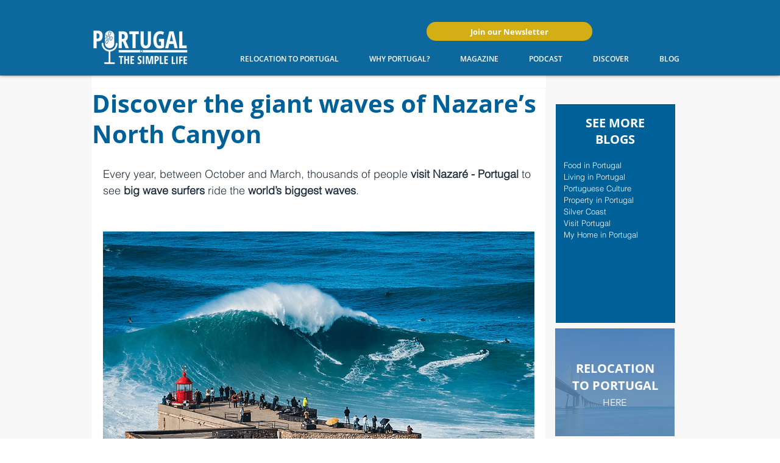

--- FILE ---
content_type: text/css; charset=utf-8
request_url: https://www.portugal-the-simple-life.com/_serverless/pro-gallery-css-v4-server/layoutCss?ver=2&id=179ln-not-scoped&items=3713_1000_561%7C3471_1000_554%7C3341_1000_1548%7C3370_1000_667%7C3468_3008_1688%7C3606_1000_667%7C3620_1000_561&container=6797.265625_708_837.4375_720&options=gallerySizeType:px%7CenableInfiniteScroll:true%7CtitlePlacement:SHOW_ON_HOVER%7CimageMargin:20%7CisVertical:false%7CgridStyle:0%7CgalleryLayout:1%7CnumberOfImagesPerRow:0%7CgallerySizePx:300%7CcubeType:fill%7CgalleryThumbnailsAlignment:none
body_size: -17
content:
#pro-gallery-179ln-not-scoped [data-hook="item-container"][data-idx="0"].gallery-item-container{opacity: 1 !important;display: block !important;transition: opacity .2s ease !important;top: 0px !important;left: 0px !important;right: auto !important;height: 400px !important;width: 708px !important;} #pro-gallery-179ln-not-scoped [data-hook="item-container"][data-idx="0"] .gallery-item-common-info-outer{height: 100% !important;} #pro-gallery-179ln-not-scoped [data-hook="item-container"][data-idx="0"] .gallery-item-common-info{height: 100% !important;width: 100% !important;} #pro-gallery-179ln-not-scoped [data-hook="item-container"][data-idx="0"] .gallery-item-wrapper{width: 708px !important;height: 400px !important;margin: 0 !important;} #pro-gallery-179ln-not-scoped [data-hook="item-container"][data-idx="0"] .gallery-item-content{width: 708px !important;height: 400px !important;margin: 0px 0px !important;opacity: 1 !important;} #pro-gallery-179ln-not-scoped [data-hook="item-container"][data-idx="0"] .gallery-item-hover{width: 708px !important;height: 400px !important;opacity: 1 !important;} #pro-gallery-179ln-not-scoped [data-hook="item-container"][data-idx="0"] .item-hover-flex-container{width: 708px !important;height: 400px !important;margin: 0px 0px !important;opacity: 1 !important;} #pro-gallery-179ln-not-scoped [data-hook="item-container"][data-idx="0"] .gallery-item-wrapper img{width: 100% !important;height: 100% !important;opacity: 1 !important;} #pro-gallery-179ln-not-scoped [data-hook="item-container"][data-idx="1"].gallery-item-container{opacity: 1 !important;display: block !important;transition: opacity .2s ease !important;top: 420px !important;left: 0px !important;right: auto !important;height: 280px !important;width: 506px !important;} #pro-gallery-179ln-not-scoped [data-hook="item-container"][data-idx="1"] .gallery-item-common-info-outer{height: 100% !important;} #pro-gallery-179ln-not-scoped [data-hook="item-container"][data-idx="1"] .gallery-item-common-info{height: 100% !important;width: 100% !important;} #pro-gallery-179ln-not-scoped [data-hook="item-container"][data-idx="1"] .gallery-item-wrapper{width: 506px !important;height: 280px !important;margin: 0 !important;} #pro-gallery-179ln-not-scoped [data-hook="item-container"][data-idx="1"] .gallery-item-content{width: 506px !important;height: 280px !important;margin: 0px 0px !important;opacity: 1 !important;} #pro-gallery-179ln-not-scoped [data-hook="item-container"][data-idx="1"] .gallery-item-hover{width: 506px !important;height: 280px !important;opacity: 1 !important;} #pro-gallery-179ln-not-scoped [data-hook="item-container"][data-idx="1"] .item-hover-flex-container{width: 506px !important;height: 280px !important;margin: 0px 0px !important;opacity: 1 !important;} #pro-gallery-179ln-not-scoped [data-hook="item-container"][data-idx="1"] .gallery-item-wrapper img{width: 100% !important;height: 100% !important;opacity: 1 !important;} #pro-gallery-179ln-not-scoped [data-hook="item-container"][data-idx="2"].gallery-item-container{opacity: 1 !important;display: block !important;transition: opacity .2s ease !important;top: 420px !important;left: 526px !important;right: auto !important;height: 280px !important;width: 182px !important;} #pro-gallery-179ln-not-scoped [data-hook="item-container"][data-idx="2"] .gallery-item-common-info-outer{height: 100% !important;} #pro-gallery-179ln-not-scoped [data-hook="item-container"][data-idx="2"] .gallery-item-common-info{height: 100% !important;width: 100% !important;} #pro-gallery-179ln-not-scoped [data-hook="item-container"][data-idx="2"] .gallery-item-wrapper{width: 182px !important;height: 280px !important;margin: 0 !important;} #pro-gallery-179ln-not-scoped [data-hook="item-container"][data-idx="2"] .gallery-item-content{width: 182px !important;height: 280px !important;margin: 0px 0px !important;opacity: 1 !important;} #pro-gallery-179ln-not-scoped [data-hook="item-container"][data-idx="2"] .gallery-item-hover{width: 182px !important;height: 280px !important;opacity: 1 !important;} #pro-gallery-179ln-not-scoped [data-hook="item-container"][data-idx="2"] .item-hover-flex-container{width: 182px !important;height: 280px !important;margin: 0px 0px !important;opacity: 1 !important;} #pro-gallery-179ln-not-scoped [data-hook="item-container"][data-idx="2"] .gallery-item-wrapper img{width: 100% !important;height: 100% !important;opacity: 1 !important;} #pro-gallery-179ln-not-scoped [data-hook="item-container"][data-idx="3"]{display: none !important;} #pro-gallery-179ln-not-scoped [data-hook="item-container"][data-idx="4"]{display: none !important;} #pro-gallery-179ln-not-scoped [data-hook="item-container"][data-idx="5"]{display: none !important;} #pro-gallery-179ln-not-scoped [data-hook="item-container"][data-idx="6"]{display: none !important;} #pro-gallery-179ln-not-scoped .pro-gallery-prerender{height:1155.2000075295289px !important;}#pro-gallery-179ln-not-scoped {height:1155.2000075295289px !important; width:708px !important;}#pro-gallery-179ln-not-scoped .pro-gallery-margin-container {height:1155.2000075295289px !important;}#pro-gallery-179ln-not-scoped .pro-gallery {height:1155.2000075295289px !important; width:708px !important;}#pro-gallery-179ln-not-scoped .pro-gallery-parent-container {height:1155.2000075295289px !important; width:728px !important;}